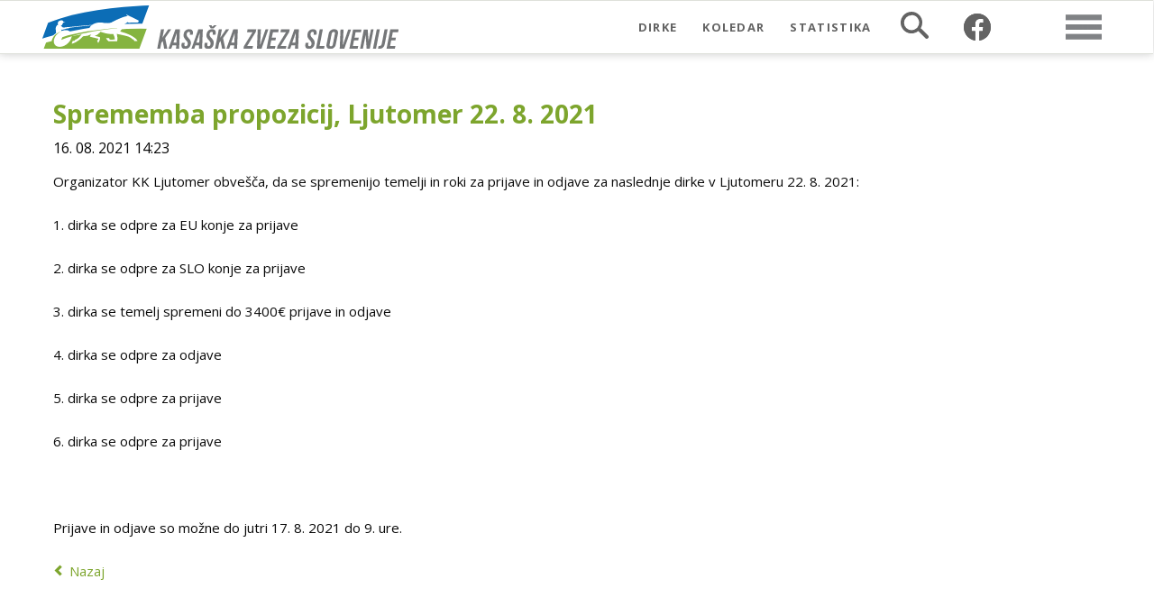

--- FILE ---
content_type: text/html; charset=utf-8
request_url: https://www.kasaska-zveza.si/novice-reader/sprememba-propozicij-ljutomer-22-8-2021.html
body_size: 21393
content:
<!DOCTYPE html>
<html lang="sl">
<head>
<meta charset="utf-8">
<title>Sprememba propozicij, Ljutomer 22. 8. 2021 - KASAŠKA ZVEZA SLOVENIJE</title>
<base href="https://www.kasaska-zveza.si/">
<meta name="robots" content="index,follow">
<meta name="description" content="Organizator KK Ljutomer obvešča, da se spremenijo temelji in roki za prijave in odjave za naslednje dirke v Ljutomeru 22. 8. 2021: 1. dirka se odpre za EU konje za prijave 2. dirka se odpre za SLO konje za prijave 3. dirka se temelj spremeni do 3400€ prijave in odjave 4. dirka se odpre za odjave 5. dirka se odpre za …">
<meta name="generator" content="Contao Open Source CMS">
<meta name="viewport" content="width=device-width,initial-scale=1.0,shrink-to-fit=no,viewport-fit=cover">
<link rel="stylesheet" href="https://fonts.googleapis.com/css?family=Open+Sans:400italic,700italic,400,700">
<link rel="stylesheet" href="assets/css/icons.min.css,rocksolid-slider.min.css,default-skin.min.css,colo...-40599ecf.css"><script src="https://code.jquery.com/jquery-3.6.0.min.js" integrity="sha256-/xUj+3OJU5yExlq6GSYGSHk7tPXikynS7ogEvDej/m4=" crossorigin="anonymous" referrerpolicy="no-referrer"></script>
<script src="assets/js/rocksolid-slider.min.js,modernizr.min.js-de80cbbb.js"></script>
</head>
<body id="top" class="oneo-no-sidebar oneo-fullwidth oneo-boxed icon-3d" itemscope itemtype="http://schema.org/WebPage">
<div class="sponzorji">
<div class="sponzorji-inner"><div class="mod_rocksolid_slider block">
<div data-rsts-name="Test" data-rsts-center="y" data-rsts-autoplay="1">
<div class="centered-wrapper ce_rsce_oneo_centered_wrapper_start -background-parallax -viewport-height -vertical-centered" style="background-size: auto auto;background-position: 50% 50%;background-repeat: repeat;background-color: #e5efe9; ">
<div class="centered-wrapper-inner ">
</div>
</div>
</div>
<a data-rsts-type="image" href="https://www.dbs.si" target="_blank" data-rsts-name="DBS" data-rsts-center="x" class="dbs_sl" data-rsts-autoplay="5000">
<img src="files/Sponzorji/DBS/DBS.jpg" width="2405" height="800" alt="" data-rsts-scale-mode="none" data-rsts-position="top" itemprop="image">
</a>
<a data-rsts-type="image" href="https://www.krka.si" target="_blank" data-rsts-name="Krka" data-rsts-center="true" class="krka_sl" data-rsts-autoplay="5000">
<img src="files/Sponzorji/Krka/Krka.jpg" width="2405" height="800" alt="" data-rsts-scale-mode="none" data-rsts-position="top" itemprop="image">
</a>
<a data-rsts-type="image" href="https://www.broline.se/en/" target="_blank" data-rsts-name="Broline" data-rsts-center="true" class="broline_sl" data-rsts-autoplay="5000">
<img src="files/Sponzorji/broline/Broline.jpg" width="2405" height="800" alt="" data-rsts-scale-mode="none" data-rsts-position="top" itemprop="image">
</a>
<a data-rsts-type="image" href="https://www.zav-sava.si" target="_blank" data-rsts-name="SAVA" data-rsts-center="x" class="sava_sl" data-rsts-autoplay="5000">
<img src="files/Sponzorji/SAVA/Sava2.jpg" width="2405" height="800" alt="" data-rsts-scale-mode="none" data-rsts-position="top" itemprop="image">
</a>
<a data-rsts-type="image" href="https://www.avtoslak.si" target="_blank" data-rsts-name="Avto Slak" data-rsts-center="true" class="avtoslak_sl" data-rsts-autoplay="5000">
<img src="files/Sponzorji/AvtoSlak/AvtoSlak.jpg" width="1868" height="800" alt="" data-rsts-scale-mode="none" data-rsts-position="top" itemprop="image">
</a>
<a data-rsts-type="image" href="https://www.cmc-group.si" target="_blank" data-rsts-name="CMC" data-rsts-center="true" class="posta_sl" data-rsts-autoplay="5000">
<img src="files/Sponzorji/CMC/CMC2.jpg" width="2405" height="800" alt="" data-rsts-scale-mode="none" data-rsts-position="top" itemprop="image">
</a>
<a data-rsts-type="image" href="https://www.alpro.si" target="_blank" data-rsts-name="Alpro" data-rsts-center="true" class="alpro_sl" data-rsts-autoplay="5000">
<img src="files/Sponzorji/ALPRO/ALPRO.jpg" width="2405" height="800" alt="" data-rsts-scale-mode="none" data-rsts-position="top" itemprop="image">
</a>
<a data-rsts-type="image" href="https://www.komunalne-gradnje.si" target="_blank" data-rsts-name="Rekon" data-rsts-center="true" class="sava_sl" data-rsts-autoplay="5000">
<img src="files/Sponzorji/Rekon_KG/Rekon_KG.jpg" width="2405" height="800" alt="" data-rsts-scale-mode="none" data-rsts-position="top" itemprop="image">
</a>
</div>
<script>(function(){var sliderElement=[].slice.call(document.getElementsByClassName('mod_rocksolid_slider'),-1)[0];if(window.jQuery&&jQuery.fn.rstSlider){init()}else{document.addEventListener('DOMContentLoaded',init)}
function init(){var $=jQuery;var slider=$(sliderElement);slider.find('video[data-rsts-background], [data-rsts-type=video] video').each(function(){this.player=!0});slider.rstSlider({"type":"fade","direction":"x","navType":"none","scaleMode":"fit","imagePosition":"top","centerContent":"y","random":!0,"loop":!0,"videoAutoplay":!1,"autoplayProgress":!1,"pauseAutoplayOnHover":!1,"keyboard":!1,"captions":!1,"controls":!1,"thumbControls":!1,"combineNavItems":!1,"autoplay":5000,"visibleAreaAlign":0.5});$(function(){if(!$.fn.colorbox){return}
var lightboxConfig={loop:!1,rel:function(){return $(this).attr('data-lightbox')},maxWidth:'95%',maxHeight:'95%'};var update=function(links){links.colorbox(lightboxConfig)};slider.on('rsts-slidestart rsts-slidestop',function(event){update(slider.find('a[data-lightbox]'))});update(slider.find('a[data-lightbox]'))})}})()</script>
</div>
</div>
<div class="stara">
<div class="stara-inner">
</div>
</div>
<!-- indexer::stop -->
<nav class="mod_customnav block" itemscope itemtype="http://schema.org/SiteNavigationElement">
<a href="novice-reader/sprememba-propozicij-ljutomer-22-8-2021.html#skipNavigation486" class="invisible">Preskoči navigacijo</a>
<div id="prijava_form_main_box">
<div class="prijava_sporocilo">
</div>
<button id="prijava_form_button_show" onclick="show_prijava_form_table()">Prijavi se</button>
<table id="prijava_form_table" style="display:none;"><tr><td>
<form method="get" id="prijava_form">
<input type="hidden" name="form_prijava_mm" value="1">
<table>
<tr>
<td><label>Uporabniško ime:</label></td>
<td><input type="text" name="username" required></td>
</tr>
<tr>
<td><label>Geslo:</label></td>
<td><input type="password" name="password" required></td>
</tr>
<tr>
<td></td>
<td><input type="submit" value="Prijavi se"></td>
</tr>
</table>
</form>
</td></tr></table>
<script>function show_prijava_form_table(){$('#prijava_form_table').toggle('fast')}</script>
</div>
<script>$(document).ready(function(){if($('#prijava_form_display_here').length==1){$('#prijava_form_main_box').appendTo($('#prijava_form_display_here'))}else{$('#prijava_form_main_box').remove()}})</script>
<a id="skipNavigation486" class="invisible">&nbsp;</a>
</nav>
<!-- indexer::continue -->
<div class="page">
<header class="page-header">
<div class="header-navigation">
<div class="main-navigation-wrapper">
<!-- indexer::stop -->
<h1 class="ce_rsce_oneo_logo logo">
<a href="">
<img src="files/kas-dat/Logo_2.svg" alt="KASAŠKA ZVEZA SLOVENIJE" itemprop="image">
</a>
</h1>
<!-- indexer::continue -->
<!-- indexer::stop -->
<div class="ce_rsce_oneo_nav_search main-navigation-search">
<a href="http://www.kasaska-zveza.si/search.html">Search</a>
<form action="http://www.kasaska-zveza.si/search.html" method="get">
<label>Type and hit enter</label>
<input type="search" name="keywords">
<button type="submit">Search</button>
</form>
</div>
<!-- indexer::continue -->
<!-- indexer::stop -->
<nav class="mod_rocksolid_mega_menu_custom main-navigation block" id="gl_navi" itemscope itemtype="http://schema.org/SiteNavigationElement">
<a href="novice-reader/sprememba-propozicij-ljutomer-22-8-2021.html#skipNavigation490" class="invisible">Preskoči navigacijo</a>
<ul class="level_1">
<li class="first">
<a href="zacetna-stran/articles/zacetna-stran.html#dirke" title="Dirke" class="first" itemprop="url"><span itemprop="name">Dirke</span>
</a>
</li>
<li class="oneo-boxed">
<a href="koledar.html" title="KOLEDAR" class="oneo-boxed" itemprop="url"><span itemprop="name">KOLEDAR</span>
</a>
</li>
<li class="statistika">
<a href="https://www.kasaska-zveza.si/iskalnik.html?iskalnik_s_filtri=1&zacetek_strani=1" title="STATISTIKA" class="statistika" itemprop="url"><span itemprop="name">STATISTIKA</span>
</a>
</li>
<li class="oneo-boxed icon-3d">
<a href="iskalnik.html" title="Iskalnik" class="oneo-boxed icon-3d" itemprop="url"><span itemprop="name">Iskalnik</span>
</a>
</li>
<li class="face_book">
<a href="https://www.facebook.com/KasaskaZvezaSlovenije" title="Facebook" class="face_book" target="_blank" itemprop="url"><span itemprop="name">Facebook</span>
</a>
</li>
<li class="trail oneo-boxed icon-3d last -mega">
<a href="zacetna-stran.html" title="Aktualno" class="trail oneo-boxed icon-3d last -mega" aria-haspopup="true" itemprop="url"><span itemprop="name">Aktualno</span>
</a>
<div class="mega-dropdown level_2 " id="meni_gl" style="background-size: auto;background-position: right bottom;background-repeat: no-repeat;">
<div class="mega-dropdown-inner">
<section class="mega-dropdown-column  rs-column -large-col-3-1 -large-first -large-first-row -medium-col-3-1 -medium-first -medium-first-row -small-col-1-1 -small-first -small-last -small-first-row">
<h3>
AKTUALNO											</h3>
<div class="button-box ce_rsce_oneo_button -tertiary -medium -left">
<a class="button ce_rsce_oneo_button -tertiary -medium -left"  data-icon="&#xe0dd;" href="zacetna-stran/articles/zacetna-stran.html#wrap_zs_1">
Novice in obvestila	</a>
</div>
<div class="button-box ce_rsce_oneo_button -tertiary -medium -left">
<a class="button ce_rsce_oneo_button -tertiary -medium -left"  data-icon="&#xe037;" href="zacetna-stran/articles/zacetna-stran.html#dirke">
Dirke	</a>
</div>
<div class="button-box ce_rsce_oneo_button -tertiary -medium -left">
<a class="button ce_rsce_oneo_button -tertiary -medium -left"  data-icon="&#xe037;" href="rejske-dirke/articles/rejske-dirke.html">
Rejske dirke	</a>
</div>
<div class="button-box ce_rsce_oneo_button -tertiary -medium -left">
<a class="button ce_rsce_oneo_button -tertiary -medium -left"  data-icon="&#xe030;" href="register-zrebet/articles/register-zrebet.html">
Register žrebet	</a>
</div>
<div class="button-box ce_rsce_oneo_button -tertiary -medium -left">
<a class="button ce_rsce_oneo_button -tertiary -medium -left"  data-icon="&#xe07f;" href="poni-dirke/articles/poni-dirke.html">
Poni dirke	</a>
</div>
<div class="button-box ce_rsce_oneo_button -tertiary -medium -left">
<a class="button ce_rsce_oneo_button -tertiary -medium -left"  data-icon="&#xe06b;" href="cenik/articles/cenik.html">
Cenik	</a>
</div>
<div class="button-box ce_rsce_oneo_button -tertiary -medium -left">
<a class="button ce_rsce_oneo_button -tertiary -medium -left"  data-icon="&#xe06b;" href="obrazci/articles/obrazci.html">
Obrazci	</a>
</div>
<div class="button-box ce_rsce_oneo_button -tertiary -medium -left">
<a class="button ce_rsce_oneo_button -tertiary -medium -left"  data-icon="&#xe06b;" href="kategorizacija-dirk/articles/kategorizacija-dirk.html">
Kategorizacija dirk	</a>
</div>
<div class="button-box ce_rsce_oneo_button -tertiary -medium -left">
<a class="button ce_rsce_oneo_button -tertiary -medium -left"  data-icon="&#xe06b;" href="absolutni-rekordi/articles/absolutni-rekordi.html">
Absolutni rekordi	</a>
</div>
<div class="button-box ce_rsce_oneo_button -tertiary -medium -left">
<a class="button ce_rsce_oneo_button -tertiary -medium -left"  data-icon="&#xe06b;" href="ttfs/articles/ttfs.html">
TTFS	</a>
</div>
<div class="button-box ce_rsce_oneo_button -tertiary -medium -left">
<a class="button ce_rsce_oneo_button -tertiary -medium -left"  data-icon="&#xe0a6;" href="stave/articles/stave.html">
STAVE	</a>
</div>
<div class="button-box ce_rsce_oneo_button -tertiary -medium -left">
<a class="button ce_rsce_oneo_button -tertiary -medium -left"  data-icon="&#xe0b3;" href="postanite-solastnik-konja/articles/postanite-solastnik-konja.html">
Postanite solastnik konja	</a>
</div>
</section>
<section class="mega-dropdown-column  rs-column -large-col-3-1 -large-first-row -medium-col-3-1 -medium-first-row -small-col-1-1 -small-first -small-last">
<h3>
O KASAŠKI ZVEZI SLOVENIJE											</h3>
<div class="button-box ce_rsce_oneo_button -tertiary -medium -left">
<a class="button ce_rsce_oneo_button -tertiary -medium -left"  data-icon="&#xe139;" href="o-zvezi-2/articles/345.html#vodstvo">
Vodstvo zveze	</a>
</div>
<div class="button-box ce_rsce_oneo_button -tertiary -medium -left">
<a class="button ce_rsce_oneo_button -tertiary -medium -left"  data-icon="&#xe13a;" href="o-zvezi-2/articles/345.html#clani">
Člani kasaške zveze	</a>
</div>
<div class="button-box ce_rsce_oneo_button -tertiary -medium -left">
<a class="button ce_rsce_oneo_button -tertiary -medium -left"  data-icon="&#xe0cd;" href="o-zvezi-2/articles/345.html#kontakt">
Kontakt	</a>
</div>
<div class="button-box ce_rsce_oneo_button -tertiary -medium -left">
<a class="button ce_rsce_oneo_button -tertiary -medium -left"  data-icon="&#xe030;" href="o-zvezi-2/articles/345.html#statut">
Statut	</a>
</div>
<div class="button-box ce_rsce_oneo_button -tertiary -medium -left">
<a class="button ce_rsce_oneo_button -tertiary -medium -left"  data-icon="&#xe06b;" href="o-zvezi-2/articles/345.html#pravilnik">
Pravilnik	</a>
</div>
<div class="button-box ce_rsce_oneo_button -tertiary -medium -left">
<a class="button ce_rsce_oneo_button -tertiary -medium -left"  data-icon="&#xe06b;" href="o-zvezi-2/articles/345.html#zapisniki_sej">
Zapisniki sej in komisij	</a>
</div>
<div class="button-box ce_rsce_oneo_button -tertiary -medium -left">
<a class="button ce_rsce_oneo_button -tertiary -medium -left"  data-icon="&#xe06b;" href="o-zvezi-2/articles/345.html#rezultati_analiz">
Rezultati analiz	</a>
</div>
</section>
<section class="mega-dropdown-column  rs-column -large-col-3-1 -large-last -large-first-row -medium-col-3-1 -medium-last -medium-first-row -small-col-1-1 -small-first -small-last">
<h3>
POVEZAVE											</h3>
<div class="button-box ce_rsce_oneo_button -tertiary -medium -left">
<a class="button ce_rsce_oneo_button -tertiary -medium -left"  data-icon="&#xe043;" href="https://forum.kasaska-zveza.si" target="_blank">
Forum	</a>
</div>
<div class="button-box ce_rsce_oneo_button -tertiary -medium -left">
<a class="button ce_rsce_oneo_button -tertiary -medium -left"  data-icon="&#xe139;" href="https://krzs.si" target="_blank">
Rejsko združenje	</a>
</div>
<div class="button-box ce_rsce_oneo_button -tertiary -medium -left">
<a class="button ce_rsce_oneo_button -tertiary -medium -left"  data-icon="&#xe139;" href="https://konj-magazin.si/" target="_blank">
Konj magazin	</a>
</div>
</section>
</div>
</div>
</li>
</ul>
<a id="skipNavigation490" class="invisible">&nbsp;</a>
</nav>
<!-- indexer::continue -->
</div>
</div>
<div class="main-navigation-mobile">
<!-- indexer::stop -->
<nav class="mod_customnav block" itemscope itemtype="http://schema.org/SiteNavigationElement">
<a href="novice-reader/sprememba-propozicij-ljutomer-22-8-2021.html#skipNavigation11" class="invisible">Preskoči navigacijo</a>
<ul class="level_1">
<li class="oneo-boxed icon-3d trail first"><a href="zacetna-stran.html" title="Aktualno" class="oneo-boxed icon-3d trail first" itemprop="url"><span itemprop="name">Aktualno</span></a></li>
<li class="oneo-boxed icon-3d"><a href="o-zvezi-2.html" title="O zvezi" class="oneo-boxed icon-3d" itemprop="url"><span itemprop="name">O zvezi</span></a></li>
<li><a href="zacetna-stran/articles/zacetna-stran.html#dirke" title="Dirke" itemprop="url"><span itemprop="name">Dirke</span></a></li>
<li class="statistika last"><a href="https://www.kasaska-zveza.si/iskalnik.html?iskalnik_s_filtri=1&zacetek_strani=1" title="STATISTIKA" class="statistika last" itemprop="url"><span itemprop="name">STATISTIKA</span></a></li>
</ul>
<a id="skipNavigation11" class="invisible">&nbsp;</a>
</nav>
<!-- indexer::continue -->
<ul class="icon-links ce_rsce_oneo_icon_links main-navigation-mobile-icons">
<li>
<a href="#kasmagazin" data-icon="&#xe076;" style="color: #3b5998;">
<span class="icon-links-label">Facebook</span>
</a>
</li>
</ul>
</div>			</header>
<div class="content-wrapper">
<main role="main" class="main-content">
<div class="mod_article block" id="article-346">
<div class="centered-wrapper ce_rsce_oneo_centered_wrapper_start " style="background-size: auto auto; ">
<div class="centered-wrapper-inner ">
<div class="mod_newsreader block">
<div class="layout_full block" itemscope itemtype="http://schema.org/Article">
<h1 itemprop="name">Sprememba propozicij, Ljutomer 22. 8. 2021</h1>
<p class="info"><time datetime="2021-08-16T14:23:00+02:00" itemprop="datePublished">16. 08. 2021 14:23</time>  </p>
<div class="ce_text block">
<p>Organizator KK Ljutomer obvešča, da se spremenijo temelji in roki za prijave in odjave za naslednje dirke v Ljutomeru 22. 8. 2021:</p>
<p>1. dirka se odpre za EU konje za prijave</p>
<p>2. dirka se odpre za SLO konje za prijave</p>
<p>3. dirka se temelj spremeni do 3400€ prijave in odjave</p>
<p>4. dirka se odpre za odjave</p>
<p>5. dirka se odpre za prijave</p>
<p>6. dirka se odpre za prijave</p>
<p>&nbsp;</p>
<p>Prijave in odjave so možne do jutri 17. 8. 2021 do 9. ure.</p>
</div>
</div>
<!-- indexer::stop -->
<p class="back"><a href="javascript:history.go(-1)" title="Nazaj">Nazaj</a></p>
<!-- indexer::continue -->
</div>
</div>
</div>
</div>
</main>
</div>
<footer class="page-footer">
<!-- indexer::stop -->
<p class="footer-copyright ce_rsce_oneo_footer_copyright">
<span>© Vse pravice pridržane 2026</span>
</p>
<!-- indexer::continue -->
<!-- indexer::stop -->
<nav class="mod_customnav block" itemscope itemtype="http://schema.org/SiteNavigationElement">
<a href="novice-reader/sprememba-propozicij-ljutomer-22-8-2021.html#skipNavigation485" class="invisible">Preskoči navigacijo</a>
<div class="iskalnik_zgoraj_box" style="display: none;">
<input type="text" class="AJAX_ISCI_input_pub" name="isci" placeholder="Iskanje" style="width: 100%;">
<input type="submit" class="isk_isci" value="Išči">
</div>
<script>function showIskalnikZgoraj(el){var box=$('.iskalnik_zgoraj_box');box.css({'top':el.offset().top+$('.header-navigation').height(),'left':0,}).show();box.find('input[type=text]').val('').focus()}
$('.iskalnik_zgoraj_box').focusout(function(){$(this).hide()});var isk=$('.header-navigation a[href="iskalnik.html"]');isk.find('span').addClass('iskalnik_zgoraj').attr('onclick','showIskalnikZgoraj($(this))');isk.parent().html(isk.html())</script>
<div class="AJAX_ISCI_box_pub_temp" style="display:none;"></div>
<div class="AJAX_ISCI_box_pub" style="display:none;"></div>
<script>var delay=(function(){var timer=0;return function(callback,ms){clearTimeout(timer);timer=setTimeout(callback,ms)}})();$('.AJAX_ISCI_input_pub').each(function(){$(this).attr('autocomplete','off')});$('.AJAX_ISCI_input_pub').keyup(function(){var i=$(this);var tempBox=$('.AJAX_ISCI_box_pub_temp');var box=$('.AJAX_ISCI_box_pub');var url='ajax-isci-pub.html';url+='?ISCI='+encodeURIComponent(i.val());box.show();box.css({'position':'absolute','width':i.outerWidth(),'top':i.offset().top+i.outerHeight(),'left':i.position().left,});if(i.val()!=''){box.text('Iščem...');delay(function(){tempBox.load(url,function(){box.text('');tempBox.find('.AJAX_ISCI_outer_box').appendTo(box);box.find('.AJAX_ISCI_div').unbind().click(function(){i.val($(this).data('value'));box.hide();var temp='/iskalnik.html?';temp+=$(this).data('gdo')+'='+$(this).data('value');window.location.href=temp})})},500)}else{box.hide()}})</script>
<a id="skipNavigation485" class="invisible">&nbsp;</a>
</nav>
<!-- indexer::continue -->
</footer>
</div>
<script src="assets/jquery-ui/js/jquery-ui.min.js?v=1.12.1.1"></script>
<script>jQuery(function($){$(document).accordion({heightStyle:'content',header:'.toggler',collapsible:!0,active:!1,create:function(event,ui){ui.header.addClass('active');$('.toggler').attr('tabindex',0)},activate:function(event,ui){ui.newHeader.addClass('active');ui.oldHeader.removeClass('active');$('.toggler').attr('tabindex',0)}})})</script>
<script src="assets/colorbox/js/colorbox.min.js?v=1.6.6"></script>
<script>jQuery(function($){$('a[data-lightbox]').map(function(){$(this).colorbox({loop:!1,rel:$(this).attr('data-lightbox'),maxWidth:'95%',maxHeight:'95%'})})})</script>
<script src="assets/tablesorter/js/tablesorter.min.js?v=2.31.3"></script>
<script>jQuery(function($){$('.ce_table .sortable').each(function(i,table){var attr=$(table).attr('data-sort-default'),opts={},s;if(attr){s=attr.split('|');opts={sortList:[[s[0],s[1]=='desc'|0]]}}
$(table).tablesorter(opts)})})</script>
<script src="assets/swipe/js/swipe.min.js?v=2.2.0"></script>
<script>(function(){var e=document.querySelectorAll('.content-slider, .slider-control'),c,i;for(i=0;i<e.length;i+=2){c=e[i].getAttribute('data-config').split(',');new Swipe(e[i],{'auto':parseInt(c[0]),'speed':parseInt(c[1]),'startSlide':parseInt(c[2]),'continuous':parseInt(c[3]),'menu':e[i+1]})}})()</script>
<script type="application/ld+json">{"@context":{"contao":"https:\/\/schema.contao.org\/"},"@type":"contao:Page","contao:title":"Sprememba propozicij, Ljutomer 22. 8. 2021","contao:pageId":241,"contao:noSearch":false,"contao:protected":false,"contao:groups":[],"contao:fePreview":false}</script>
<script src="files/oneo/js/script.js"></script>
</body>
</html>

--- FILE ---
content_type: image/svg+xml
request_url: https://www.kasaska-zveza.si/files/kas-dat/Asset%205.svg
body_size: 292
content:
<svg xmlns="http://www.w3.org/2000/svg" viewBox="0 0 33 22.37"><defs><style>.cls-1{fill:#808285;}</style></defs><title>Asset 5</title><g id="Layer_2" data-name="Layer 2"><g id="Layer_1-2" data-name="Layer 1"><rect class="cls-1" width="33" height="4.77"/><rect class="cls-1" y="8.8" width="33" height="4.77"/><rect class="cls-1" y="17.6" width="33" height="4.77"/></g></g></svg>

--- FILE ---
content_type: image/svg+xml
request_url: https://www.kasaska-zveza.si/files/ikone/lupa_1.svg
body_size: 422
content:
<svg xmlns="http://www.w3.org/2000/svg" viewBox="0 0 15 14.49"><defs><style>.cls-1{fill:#636363;fill-rule:evenodd;}</style></defs><g id="Layer_2" data-name="Layer 2"><g id="Layer_1-2" data-name="Layer 1"><path class="cls-1" d="M5.82,0A5.82,5.82,0,1,0,9.48,10.34a.83.83,0,0,0,.15.23l3.63,3.62a1,1,0,0,0,.72.3,1,1,0,0,0,.72-.3,1,1,0,0,0,0-1.45L11.08,9.12a1,1,0,0,0-.34-.22,5.72,5.72,0,0,0,.89-3.08A5.82,5.82,0,0,0,5.82,0Zm0,1.79A4,4,0,0,1,9.23,8l-.37.58-.51.41a4,4,0,0,1-2.53.9,4,4,0,1,1,0-8Z"/></g></g></svg>

--- FILE ---
content_type: image/svg+xml
request_url: https://www.kasaska-zveza.si/files/kas-dat/Logo_2.svg
body_size: 5459
content:
<svg xmlns="http://www.w3.org/2000/svg" viewBox="0 0 566.5 68.49"><defs><style>.cls-1{fill:#0c6db6;}.cls-2{fill:#85b440;}.cls-3{fill:none;stroke:#fff;stroke-miterlimit:10;stroke-width:8.02px;}.cls-4{fill:#fff;}.cls-5{fill:#757779;}</style></defs><g id="Layer_2" data-name="Layer 2"><g id="Layer_1-2" data-name="Layer 1"><g id="Layer_2-2" data-name="Layer 2"><g id="Layer_1-2-2" data-name="Layer 1-2"><path class="cls-1" d="M9.47,56.59c35.66-8,96.81-14.79,153-15.46L177.54,0C126.14,2.25,67.13,8.31,20.13,27.47Z"/><polyline class="cls-1" points="140.52 11.58 144.91 17.7 140.42 14.77"/><polyline class="cls-1" points="47.08 25.53 41.17 28.04 45.22 27.59"/><path class="cls-1" d="M51.54,37.57C71.26,34.16,91,31.65,111,30q-28.67,1-57,4.37c-1,1.32-1.46,1.91-2.42,3.19"/><path class="cls-2" d="M175.37,32.73c-27.82,0-46.66.39-46.66.39l-27.78,2.09L43,46.9c-11,3.57-9.2,1-25,6.68l-.28.76h.78L13.24,68.49h149Z"/><path class="cls-3" d="M1.29,59.31C34.63,47.94,107.1,29.9,181.37,33"/><path class="cls-4" d="M143.89,26.41l.31.15a6,6,0,0,0,2.63.7,7.83,7.83,0,0,0,2.83-.47s5.77.25,8.23.3c4.37.09,3.42-3.25,3.42-3.25l-19.95-10a16.9,16.9,0,0,0,2.72,3.07,15.39,15.39,0,0,0-2.63.34c-6.57,1.31-19.53,7.69-22.56,9.54h0c-3.44.93-4.28,1.32-10.85.86h0c-12.7-2.8-20.38,2.48-22.91,7-4.71,8.49-11.92,9.56-11.92,9.56s-5.89,9.05-10.66,9.65l-1.17,1.66h-2.7L56.84,60c2.84.48,11.41-4.26,18.06-11.52a27.43,27.43,0,0,0,12.53-3,17,17,0,0,0-2.17,3.73l13,3.09v1.56l-1.64,1.32a26.94,26.94,0,0,0,1.67,4.14,16,16,0,0,0,3-9s-1.32-1-8.57-2.44c3.94-1,7.54-4.44,9.2-6.46,5.37,1.76,10.36,3.69,19.16,3.69h.75c1.41,3.22,2.53,6.36,2.41,8-2.38,1.2-8.18.51-8.18.51l-.81-2.28h-4.8a13.07,13.07,0,0,0,3.94,5.1c6.72.2,13.61-.21,13.61-.21a31.84,31.84,0,0,0-.74-11.46c7.48,1.54,11.08,2.41,11.08,2.41s10.63,1.84,13.07,6l2,.43,1.12,2.46,4.9-.1c-.67-2.79-8-8.69-17.69-12.06,0,0-4.39-1.57-9.3-2.89a13.79,13.79,0,0,0,3.43-7.21,21.39,21.39,0,0,1,8-7.42"/><polyline class="cls-4" points="38.26 25.64 46.8 25.64 43.04 27.25"/><path class="cls-4" d="M35.09,29.26a5.78,5.78,0,0,1,4.66-5.71c4-.75,4,2.2,4,2.2v1.18l-2,4.26-1.66-.49"/><path class="cls-4" d="M36.51,29.76a6.55,6.55,0,0,0-4.31,4.66c-.73,3.74,1.31,13.7,1.31,13.7l8.85-5.06-2-5.26,1.38.67,8.74-2.39h1.86l1.85-2.21-3,.07-7.74,1L40.16,32l.93-2.38Z"/><path class="cls-4" d="M107.76,29.6C89.28,30.36,71,31.83,52.56,34c-.27.54-.38.8-.63,1.31C70.58,32.86,89,31.07,107.74,30V29.6"/><path class="cls-4" d="M33.25,43.06s-6.71,4.6-8.91,8.53c-1.08,1.93,4.18-.74,4.18-.74l5.53-6.36Z"/><path class="cls-2" d="M53.91,53.21C51.28,60.45,43.26,66.35,36,66.35s-12.17-5.87-9.53-13.14S38.31,40.06,45.56,40.06s11,5.88,8.35,13.15"/><path class="cls-4" d="M56.12,52c-2.63,7.26-10.65,13.15-17.9,13.15s-11-5.88-8.35-13.15,10.65-13.14,17.9-13.14,11,5.85,8.35,13.14"/><path class="cls-2" d="M127.77,35.49C95.71,38.12,64,42.67,42.33,49.87l-1.68,4.44c20.5-8.67,52.5-14.84,87.16-18.4Z"/><path class="cls-5" d="M557.43,42.09h8.22l.85-4.35h-13l-5.91,30.4h13l.84-4.34H553.2l1.72-8.92h6.57l.85-4.32h-6.57ZM534.28,68.14a17.35,17.35,0,0,0,2.28,0c3.63,0,7.16-1.56,8.35-7.66l4.44-22.83h-4.78l-4.51,23.17a3.11,3.11,0,0,1-3.12,2.91h-1.66Zm-7.82,0h4.78l5.92-30.4h-4.79Zm-9.86,0h4.91l5.92-30.4h-4.1L519.64,56l-1.38-18.21h-6l-5.92,30.41h4.45l4.28-21.9Zm-17.2-26h8.29l.84-4.35h-13l-5.88,30.4h13l.85-4.34h-8.29l1.72-8.92h6.57l.84-4.32h-6.57Zm-18.77-4.35h-4.75l-1.22,30.4h7.13l10.6-30.4H488l-8.47,24.81ZM454.17,60.86c-.94,4.84,1.09,7.63,5.78,7.63a8.48,8.48,0,0,0,8.73-7.63L471.81,45c1-4.85-1.06-7.63-5.76-7.63A8.46,8.46,0,0,0,457.33,45Zm7.91-16.11c.44-2.19,1.53-3.13,3.13-3.13s2.31.81,1.88,3.13L464,61.14c-.41,2.19-1.53,3.13-3.13,3.13s-2.31-.82-1.91-3.13ZM437.62,68.14h12.51L451,63.8h-7.73l5-26.06h-4.72ZM424.39,45c-1.69,8.69,7.44,9.85,6.25,16.11-.43,2.19-1.53,3-3.12,3s-2.32-.78-1.91-3l.44-2.16h-4.48l-.37,1.88c-.94,4.84.94,7.63,5.63,7.63a8.35,8.35,0,0,0,8.6-7.63c1.69-8.7-7.41-9.86-6.26-16.11.41-2.19,1.44-3.13,3.13-3.13s2.22.81,1.82,3.13L433.87,46h4.5l.19-1c.94-4.85-.91-7.63-5.54-7.63A8.32,8.32,0,0,0,424.48,45m-18.3-1.91-.69,15.39H400.8ZM411,37.74H403.9l-10.79,30.4h4.41l1.87-5.5h5.88l-.25,5.5h4.82Zm-27.84,0-.85,4.35H391L377.62,64l-.81,4.26H390.7l.84-4.35h-9L395.89,42l.81-4.25Zm-12.51,4.35h8.25l.57-4.35H366.49l-5.82,30.4h13l.85-4.34h-8.32L368,54.88h6.53l.85-4.32H368.8Zm-18.77-4.35h-5l-1.22,30.4h7.14l10.6-30.4H359l-8.48,24.81Zm-20.8,0-.85,4.35h8.57L325.45,64l-.82,4.26h14l.84-4.35h-9.07L343.68,42l.85-4.25Zm-20,5.38-.69,15.39h-4.73Zm4.78-5.38h-7.1l-10.79,30.4h4.41l1.88-5.5h5.88l-.25,5.5h4.81Zm-24.43,30.4h4.88l-3.47-16.86,9.38-13.54h-4.88L288.44,51,291,37.74h-4.79l-5.91,30.4h4.79l1.81-9.38,2-2.75ZM270.74,31.33l2.94,4.81H278l4.82-4.81h-4.1l-2.41,2.41-1.44-2.41ZM267.11,45c-1.69,8.69,7.44,9.85,6.25,16.11-.43,2.19-1.53,3-3.12,3s-2.32-.78-1.91-3l.44-2.16h-4.48l-.37,1.88c-.94,4.84.94,7.63,5.63,7.63a8.35,8.35,0,0,0,8.6-7.63c1.69-8.7-7.41-9.86-6.26-16.11.41-2.19,1.44-3.13,3.13-3.13s2.22.81,1.82,3.13L276.59,46h4.5l.19-1c.94-4.85-.91-7.63-5.54-7.63A8.32,8.32,0,0,0,267.2,45m-10.7-1.91-.69,15.39h-4.62Zm4.79-5.38h-7l-10.79,30.4h4.38l1.91-5.5h5.75l-.21,5.5h4.81ZM231.48,45c-1.69,8.69,7.41,9.85,6.25,16.11-.43,2.19-1.53,3-3.12,3s-2.32-.78-1.88-3l.41-2.16h-4.51l-.37,1.88c-.94,4.84.93,7.63,5.63,7.63a8.39,8.39,0,0,0,8.63-7.63c1.66-8.7-7.44-9.86-6.26-16.11.44-2.19,1.47-3.13,3.13-3.13s2.22.81,1.82,3.13L241,46h4.5l.19-1c1-4.85-.88-7.63-5.54-7.63A8.28,8.28,0,0,0,231.48,45m-10.73-1.91-.66,15.39h-4.63Zm4.78-5.38h-7l-10.79,30.4h4.41l1.87-5.5h5.85l-.25,5.5h4.82Zm-24.39,30.4h4.91l-3.41-16.86L212,37.74h-4.88L198.32,51l2.57-13.26H196.1l-5.91,30.4h4.69l1.81-9.38,2.1-2.78Z"/></g></g></g></g></svg>

--- FILE ---
content_type: image/svg+xml
request_url: https://www.kasaska-zveza.si/files/kas-dat/fb_1.svg
body_size: 446
content:
<svg xmlns="http://www.w3.org/2000/svg" viewBox="0 0 533.33 530.09"><defs><style>.cls-1{fill:#636363;}</style></defs><g id="Layer_2" data-name="Layer 2"><g id="Layer_1-2" data-name="Layer 1"><path class="cls-1" d="M533.33,266.67C533.33,119.39,413.94,0,266.67,0S0,119.39,0,266.67c0,133.1,97.52,243.42,225,263.42V343.75H157.29V266.67H225V207.92c0-66.84,39.81-103.75,100.72-103.75,29.18,0,59.7,5.21,59.7,5.21V175H351.79c-33.13,0-43.46,20.56-43.46,41.64v50h74l-11.82,77.08H308.33V530.09c127.49-20,225-130.32,225-263.42"/></g></g></svg>